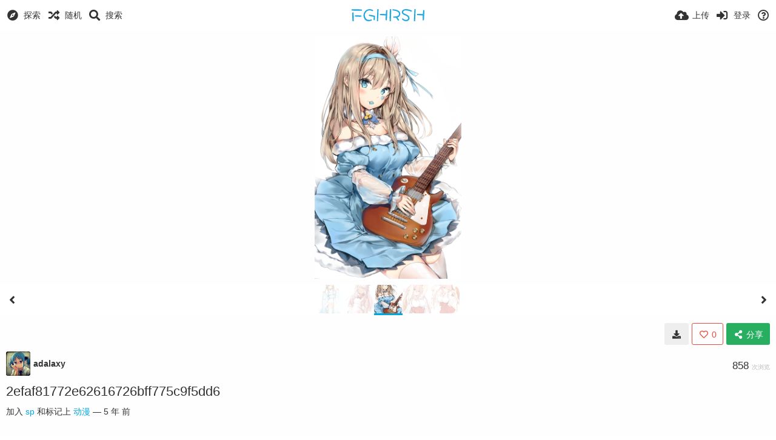

--- FILE ---
content_type: text/html; charset=utf-8
request_url: https://img.fghrsh.net/page/get_user_id/?callback=jQuery11020031644504450554445_1768763977352&auth_token=42103f5f724fd5f4fe5dd6496c1f742184acc06d&_=1768763977353
body_size: -410
content:
jQuery11020031644504450554445_1768763977352({"code":404,"msg":"Not logged in"})

--- FILE ---
content_type: text/html; charset=UTF-8
request_url: https://ovo.fghrsh.net/tag/get/?callback=jQuery11020031644504450554445_1768763977354&auth_token=42103f5f724fd5f4fe5dd6496c1f742184acc06d&id=1~858CP&_=1768763977355
body_size: -148
content:
jQuery11020031644504450554445_1768763977354({"code":200,"data":[]})